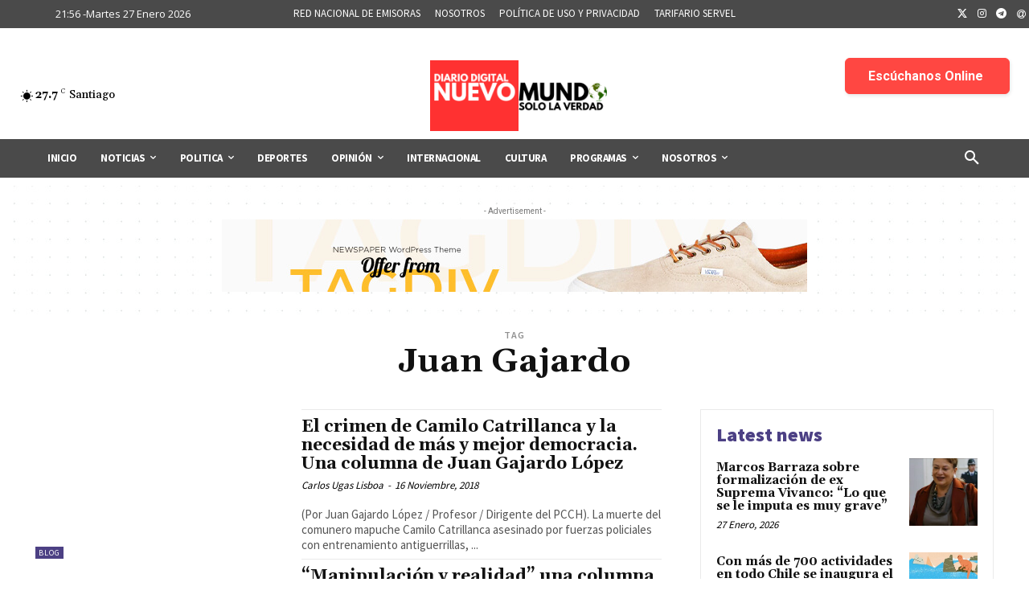

--- FILE ---
content_type: text/html; charset=utf-8
request_url: https://www.google.com/recaptcha/api2/aframe
body_size: 267
content:
<!DOCTYPE HTML><html><head><meta http-equiv="content-type" content="text/html; charset=UTF-8"></head><body><script nonce="qyvQVwQv2UTlnTE8HeUmmQ">/** Anti-fraud and anti-abuse applications only. See google.com/recaptcha */ try{var clients={'sodar':'https://pagead2.googlesyndication.com/pagead/sodar?'};window.addEventListener("message",function(a){try{if(a.source===window.parent){var b=JSON.parse(a.data);var c=clients[b['id']];if(c){var d=document.createElement('img');d.src=c+b['params']+'&rc='+(localStorage.getItem("rc::a")?sessionStorage.getItem("rc::b"):"");window.document.body.appendChild(d);sessionStorage.setItem("rc::e",parseInt(sessionStorage.getItem("rc::e")||0)+1);localStorage.setItem("rc::h",'1769561810648');}}}catch(b){}});window.parent.postMessage("_grecaptcha_ready", "*");}catch(b){}</script></body></html>